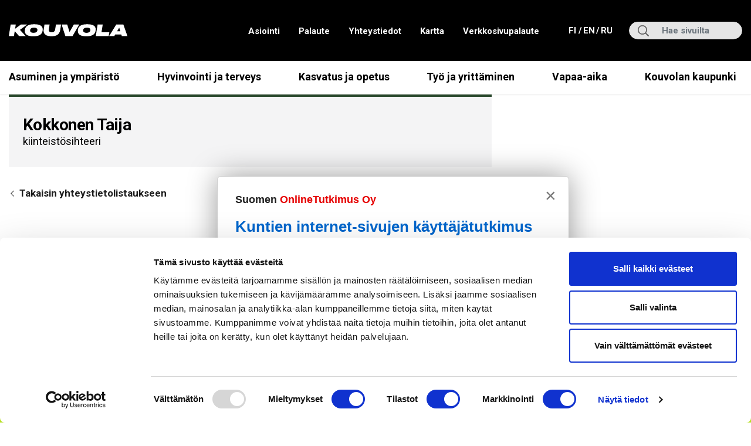

--- FILE ---
content_type: text/html; charset=UTF-8
request_url: https://www.kouvola.fi/yhteystiedot/kokkonen-taija/
body_size: 12208
content:

<!doctype html>
<html lang="fi">
<head>
	<meta charset="utf-8">
	<meta http-equiv="x-ua-compatible" content="ie=edge">
	<meta name="viewport" content="width=device-width, initial-scale=1">
	<link rel="preconnect" href="https://fonts.googleapis.com">
	<link rel="preconnect" href="https://fonts.gstatic.com" crossorigin>
	<link href="https://fonts.googleapis.com/css2?family=Roboto:ital,wght@0,400;0,700;1,400;1,700&display=swap" rel="stylesheet">
	<style type="text/css">
		.wf-loading .menu-item,
		.wf-loading h1,
		.wf-loading h2,
		.wf-loading h3,
		.wf-loading h4,
		.wf-loading h5,
		.wf-loading h6,
		.wf-loading p,
		.wf-loading a,
		.wf-loading button,
		.wf-loading li {
			/* Hide the blog title and post titles while web fonts are loading */
			visibility: hidden !important;
		}
	</style>
	<script>var et_site_url='https://www.kouvola.fi';var et_post_id='35760';function et_core_page_resource_fallback(a,b){"undefined"===typeof b&&(b=a.sheet.cssRules&&0===a.sheet.cssRules.length);b&&(a.onerror=null,a.onload=null,a.href?a.href=et_site_url+"/?et_core_page_resource="+a.id+et_post_id:a.src&&(a.src=et_site_url+"/?et_core_page_resource="+a.id+et_post_id))}
</script>		<!-- Google tag (gtag.js) -->
		<script async
		        src="https://www.googletagmanager.com/gtag/js?id=AW-16758708360"></script>
		<script> window.dataLayer = window.dataLayer || [];

			function gtag() {
				dataLayer.push( arguments );
			}

			gtag( 'js', new Date() );
			gtag( 'config', 'AW-16758708360' ); </script>

		<meta name='robots' content='index, follow, max-image-preview:large, max-snippet:-1, max-video-preview:-1' />
	<style>img:is([sizes="auto" i], [sizes^="auto," i]) { contain-intrinsic-size: 3000px 1500px }</style>
	
	<!-- This site is optimized with the Yoast SEO plugin v26.6 - https://yoast.com/wordpress/plugins/seo/ -->
	<title>Kokkonen Taija, kiinteistösihteeri - Kouvolan kaupunki</title>
	<link rel="canonical" href="https://www.kouvola.fi/yhteystiedot/kokkonen-taija/" />
	<meta property="og:locale" content="fi_FI" />
	<meta property="og:type" content="article" />
	<meta property="og:title" content="Kokkonen Taija, kiinteistösihteeri - Kouvolan kaupunki" />
	<meta property="og:url" content="https://www.kouvola.fi/yhteystiedot/kokkonen-taija/" />
	<meta property="og:site_name" content="Kouvolan kaupunki" />
	<meta property="article:modified_time" content="2026-01-24T03:10:13+00:00" />
	<meta property="og:image" content="https://www.kouvola.fi/wp-content/uploads/2021/04/Kaupungintalo.jpg" />
	<meta property="og:image:width" content="400" />
	<meta property="og:image:height" content="266" />
	<meta property="og:image:type" content="image/jpeg" />
	<meta name="twitter:card" content="summary_large_image" />
	<script type="application/ld+json" class="yoast-schema-graph">{"@context":"https://schema.org","@graph":[{"@type":"WebPage","@id":"https://www.kouvola.fi/yhteystiedot/kokkonen-taija/","url":"https://www.kouvola.fi/yhteystiedot/kokkonen-taija/","name":"Kokkonen Taija, kiinteistösihteeri - Kouvolan kaupunki","isPartOf":{"@id":"https://www.kouvola.fi/#website"},"datePublished":"2019-03-02T05:01:21+00:00","dateModified":"2026-01-24T03:10:13+00:00","breadcrumb":{"@id":"https://www.kouvola.fi/yhteystiedot/kokkonen-taija/#breadcrumb"},"inLanguage":"fi","potentialAction":[{"@type":"ReadAction","target":["https://www.kouvola.fi/yhteystiedot/kokkonen-taija/"]}]},{"@type":"BreadcrumbList","@id":"https://www.kouvola.fi/yhteystiedot/kokkonen-taija/#breadcrumb","itemListElement":[{"@type":"ListItem","position":1,"name":"Etusivu","item":"https://www.kouvola.fi/"},{"@type":"ListItem","position":2,"name":"Yhteystiedot","item":"https://www.kouvola.fi/yhteystiedot/"},{"@type":"ListItem","position":3,"name":"Kokkonen Taija, kiinteistösihteeri"}]},{"@type":"WebSite","@id":"https://www.kouvola.fi/#website","url":"https://www.kouvola.fi/","name":"Kouvolan kaupunki","description":"","potentialAction":[{"@type":"SearchAction","target":{"@type":"EntryPoint","urlTemplate":"https://www.kouvola.fi/?s={search_term_string}"},"query-input":{"@type":"PropertyValueSpecification","valueRequired":true,"valueName":"search_term_string"}}],"inLanguage":"fi"}]}</script>
	<!-- / Yoast SEO plugin. -->


<link rel='dns-prefetch' href='//assets.juicer.io' />
<link rel='dns-prefetch' href='//cdn.search.valu.pro' />
<link rel='dns-prefetch' href='//fonts.googleapis.com' />
<link rel='stylesheet' id='wp-block-library-css' href='https://www.kouvola.fi/wp-includes/css/dist/block-library/style.min.css?ver=7e6de73973ed0cde20a055bd62967133' type='text/css' media='all' />
<style id='wp-block-library-inline-css' type='text/css'>

		.wp-block-pullquote {
			padding: 3em 0 !important;

			blockquote {
				margin: 0 0 1rem !important;
			}
		}

		.wp-block-quote {
			cite {
				display: inline;
			}
		}
</style>
<style id='valu-iframe-block-style-inline-css' type='text/css'>


</style>
<style id='findkit-search-blocks-view-inline-css' type='text/css'>
body:not(.wp-admin,.block-editor-iframe__body) .wp-block-findkit-search-group{display:none}.wp-block-findkit-search-modal figure{margin:0}.wp-block-findkit-search-embed{--findkit-search-input-size:56px;display:block;min-height:200px}input.wp-findkit-search-input{background-color:#f9f8f8;border:1px solid #000;border-radius:2rem;height:var(--findkit-search-input-size);padding-left:var(--findkit-search-input-size);padding-right:2rem;width:100%}.wp-findkit-input-wrap{position:relative}.wp-findkit-input-wrap:after{background-image:url([data-uri]);background-position:50%;background-repeat:no-repeat;bottom:0;content:"";display:block;pointer-events:none;position:absolute;top:0;width:var(--findkit-search-input-size)}

</style>
<style id='global-styles-inline-css' type='text/css'>
:root{--wp--preset--aspect-ratio--square: 1;--wp--preset--aspect-ratio--4-3: 4/3;--wp--preset--aspect-ratio--3-4: 3/4;--wp--preset--aspect-ratio--3-2: 3/2;--wp--preset--aspect-ratio--2-3: 2/3;--wp--preset--aspect-ratio--16-9: 16/9;--wp--preset--aspect-ratio--9-16: 9/16;--wp--preset--color--black: #000000;--wp--preset--color--cyan-bluish-gray: #abb8c3;--wp--preset--color--white: #ffffff;--wp--preset--color--pale-pink: #f78da7;--wp--preset--color--vivid-red: #cf2e2e;--wp--preset--color--luminous-vivid-orange: #ff6900;--wp--preset--color--luminous-vivid-amber: #fcb900;--wp--preset--color--light-green-cyan: #7bdcb5;--wp--preset--color--vivid-green-cyan: #00d084;--wp--preset--color--pale-cyan-blue: #8ed1fc;--wp--preset--color--vivid-cyan-blue: #0693e3;--wp--preset--color--vivid-purple: #9b51e0;--wp--preset--gradient--vivid-cyan-blue-to-vivid-purple: linear-gradient(135deg,rgba(6,147,227,1) 0%,rgb(155,81,224) 100%);--wp--preset--gradient--light-green-cyan-to-vivid-green-cyan: linear-gradient(135deg,rgb(122,220,180) 0%,rgb(0,208,130) 100%);--wp--preset--gradient--luminous-vivid-amber-to-luminous-vivid-orange: linear-gradient(135deg,rgba(252,185,0,1) 0%,rgba(255,105,0,1) 100%);--wp--preset--gradient--luminous-vivid-orange-to-vivid-red: linear-gradient(135deg,rgba(255,105,0,1) 0%,rgb(207,46,46) 100%);--wp--preset--gradient--very-light-gray-to-cyan-bluish-gray: linear-gradient(135deg,rgb(238,238,238) 0%,rgb(169,184,195) 100%);--wp--preset--gradient--cool-to-warm-spectrum: linear-gradient(135deg,rgb(74,234,220) 0%,rgb(151,120,209) 20%,rgb(207,42,186) 40%,rgb(238,44,130) 60%,rgb(251,105,98) 80%,rgb(254,248,76) 100%);--wp--preset--gradient--blush-light-purple: linear-gradient(135deg,rgb(255,206,236) 0%,rgb(152,150,240) 100%);--wp--preset--gradient--blush-bordeaux: linear-gradient(135deg,rgb(254,205,165) 0%,rgb(254,45,45) 50%,rgb(107,0,62) 100%);--wp--preset--gradient--luminous-dusk: linear-gradient(135deg,rgb(255,203,112) 0%,rgb(199,81,192) 50%,rgb(65,88,208) 100%);--wp--preset--gradient--pale-ocean: linear-gradient(135deg,rgb(255,245,203) 0%,rgb(182,227,212) 50%,rgb(51,167,181) 100%);--wp--preset--gradient--electric-grass: linear-gradient(135deg,rgb(202,248,128) 0%,rgb(113,206,126) 100%);--wp--preset--gradient--midnight: linear-gradient(135deg,rgb(2,3,129) 0%,rgb(40,116,252) 100%);--wp--preset--font-size--small: 13px;--wp--preset--font-size--medium: 20px;--wp--preset--font-size--large: 36px;--wp--preset--font-size--x-large: 42px;--wp--preset--spacing--20: 0.44rem;--wp--preset--spacing--30: 0.67rem;--wp--preset--spacing--40: 1rem;--wp--preset--spacing--50: 1.5rem;--wp--preset--spacing--60: 2.25rem;--wp--preset--spacing--70: 3.38rem;--wp--preset--spacing--80: 5.06rem;--wp--preset--shadow--natural: 6px 6px 9px rgba(0, 0, 0, 0.2);--wp--preset--shadow--deep: 12px 12px 50px rgba(0, 0, 0, 0.4);--wp--preset--shadow--sharp: 6px 6px 0px rgba(0, 0, 0, 0.2);--wp--preset--shadow--outlined: 6px 6px 0px -3px rgba(255, 255, 255, 1), 6px 6px rgba(0, 0, 0, 1);--wp--preset--shadow--crisp: 6px 6px 0px rgba(0, 0, 0, 1);}:where(.is-layout-flex){gap: 0.5em;}:where(.is-layout-grid){gap: 0.5em;}body .is-layout-flex{display: flex;}.is-layout-flex{flex-wrap: wrap;align-items: center;}.is-layout-flex > :is(*, div){margin: 0;}body .is-layout-grid{display: grid;}.is-layout-grid > :is(*, div){margin: 0;}:where(.wp-block-columns.is-layout-flex){gap: 2em;}:where(.wp-block-columns.is-layout-grid){gap: 2em;}:where(.wp-block-post-template.is-layout-flex){gap: 1.25em;}:where(.wp-block-post-template.is-layout-grid){gap: 1.25em;}.has-black-color{color: var(--wp--preset--color--black) !important;}.has-cyan-bluish-gray-color{color: var(--wp--preset--color--cyan-bluish-gray) !important;}.has-white-color{color: var(--wp--preset--color--white) !important;}.has-pale-pink-color{color: var(--wp--preset--color--pale-pink) !important;}.has-vivid-red-color{color: var(--wp--preset--color--vivid-red) !important;}.has-luminous-vivid-orange-color{color: var(--wp--preset--color--luminous-vivid-orange) !important;}.has-luminous-vivid-amber-color{color: var(--wp--preset--color--luminous-vivid-amber) !important;}.has-light-green-cyan-color{color: var(--wp--preset--color--light-green-cyan) !important;}.has-vivid-green-cyan-color{color: var(--wp--preset--color--vivid-green-cyan) !important;}.has-pale-cyan-blue-color{color: var(--wp--preset--color--pale-cyan-blue) !important;}.has-vivid-cyan-blue-color{color: var(--wp--preset--color--vivid-cyan-blue) !important;}.has-vivid-purple-color{color: var(--wp--preset--color--vivid-purple) !important;}.has-black-background-color{background-color: var(--wp--preset--color--black) !important;}.has-cyan-bluish-gray-background-color{background-color: var(--wp--preset--color--cyan-bluish-gray) !important;}.has-white-background-color{background-color: var(--wp--preset--color--white) !important;}.has-pale-pink-background-color{background-color: var(--wp--preset--color--pale-pink) !important;}.has-vivid-red-background-color{background-color: var(--wp--preset--color--vivid-red) !important;}.has-luminous-vivid-orange-background-color{background-color: var(--wp--preset--color--luminous-vivid-orange) !important;}.has-luminous-vivid-amber-background-color{background-color: var(--wp--preset--color--luminous-vivid-amber) !important;}.has-light-green-cyan-background-color{background-color: var(--wp--preset--color--light-green-cyan) !important;}.has-vivid-green-cyan-background-color{background-color: var(--wp--preset--color--vivid-green-cyan) !important;}.has-pale-cyan-blue-background-color{background-color: var(--wp--preset--color--pale-cyan-blue) !important;}.has-vivid-cyan-blue-background-color{background-color: var(--wp--preset--color--vivid-cyan-blue) !important;}.has-vivid-purple-background-color{background-color: var(--wp--preset--color--vivid-purple) !important;}.has-black-border-color{border-color: var(--wp--preset--color--black) !important;}.has-cyan-bluish-gray-border-color{border-color: var(--wp--preset--color--cyan-bluish-gray) !important;}.has-white-border-color{border-color: var(--wp--preset--color--white) !important;}.has-pale-pink-border-color{border-color: var(--wp--preset--color--pale-pink) !important;}.has-vivid-red-border-color{border-color: var(--wp--preset--color--vivid-red) !important;}.has-luminous-vivid-orange-border-color{border-color: var(--wp--preset--color--luminous-vivid-orange) !important;}.has-luminous-vivid-amber-border-color{border-color: var(--wp--preset--color--luminous-vivid-amber) !important;}.has-light-green-cyan-border-color{border-color: var(--wp--preset--color--light-green-cyan) !important;}.has-vivid-green-cyan-border-color{border-color: var(--wp--preset--color--vivid-green-cyan) !important;}.has-pale-cyan-blue-border-color{border-color: var(--wp--preset--color--pale-cyan-blue) !important;}.has-vivid-cyan-blue-border-color{border-color: var(--wp--preset--color--vivid-cyan-blue) !important;}.has-vivid-purple-border-color{border-color: var(--wp--preset--color--vivid-purple) !important;}.has-vivid-cyan-blue-to-vivid-purple-gradient-background{background: var(--wp--preset--gradient--vivid-cyan-blue-to-vivid-purple) !important;}.has-light-green-cyan-to-vivid-green-cyan-gradient-background{background: var(--wp--preset--gradient--light-green-cyan-to-vivid-green-cyan) !important;}.has-luminous-vivid-amber-to-luminous-vivid-orange-gradient-background{background: var(--wp--preset--gradient--luminous-vivid-amber-to-luminous-vivid-orange) !important;}.has-luminous-vivid-orange-to-vivid-red-gradient-background{background: var(--wp--preset--gradient--luminous-vivid-orange-to-vivid-red) !important;}.has-very-light-gray-to-cyan-bluish-gray-gradient-background{background: var(--wp--preset--gradient--very-light-gray-to-cyan-bluish-gray) !important;}.has-cool-to-warm-spectrum-gradient-background{background: var(--wp--preset--gradient--cool-to-warm-spectrum) !important;}.has-blush-light-purple-gradient-background{background: var(--wp--preset--gradient--blush-light-purple) !important;}.has-blush-bordeaux-gradient-background{background: var(--wp--preset--gradient--blush-bordeaux) !important;}.has-luminous-dusk-gradient-background{background: var(--wp--preset--gradient--luminous-dusk) !important;}.has-pale-ocean-gradient-background{background: var(--wp--preset--gradient--pale-ocean) !important;}.has-electric-grass-gradient-background{background: var(--wp--preset--gradient--electric-grass) !important;}.has-midnight-gradient-background{background: var(--wp--preset--gradient--midnight) !important;}.has-small-font-size{font-size: var(--wp--preset--font-size--small) !important;}.has-medium-font-size{font-size: var(--wp--preset--font-size--medium) !important;}.has-large-font-size{font-size: var(--wp--preset--font-size--large) !important;}.has-x-large-font-size{font-size: var(--wp--preset--font-size--x-large) !important;}
:where(.wp-block-post-template.is-layout-flex){gap: 1.25em;}:where(.wp-block-post-template.is-layout-grid){gap: 1.25em;}
:where(.wp-block-columns.is-layout-flex){gap: 2em;}:where(.wp-block-columns.is-layout-grid){gap: 2em;}
:root :where(.wp-block-pullquote){font-size: 1.5em;line-height: 1.6;}
</style>
<link rel='stylesheet' id='et_monarch-css-css' href='https://www.kouvola.fi/wp-content/plugins/monarch/css/style.css?ver=8e07551d952c6529f244ab9fbe1f3dab' type='text/css' media='all' />
<link rel='stylesheet' id='et-gf-open-sans-css' href='https://fonts.googleapis.com/css?family=Open+Sans:400,700' type='text/css' media='all' />
<link rel='stylesheet' id='valu-juicer-style-css' href='https://assets.juicer.io/embed.css?ver=7e6de73973ed0cde20a055bd62967133' type='text/css' media='all' />
<link rel='stylesheet' id='searchwp-forms-css' href='https://www.kouvola.fi/wp-content/plugins/searchwp/assets/css/frontend/search-forms.min.css?ver=3afe447906c6b6ffd495c46685e2394c' type='text/css' media='all' />
<link rel='stylesheet' id='sakke/css-css' href='https://www.kouvola.fi/wp-content/themes/kouvola2021/dist/styles/main.css?ver=f77139e4f4ca5a5266814e9157d64325' type='text/css' media='all' />
<link rel='stylesheet' id='line-awesome/css-css' href='https://www.kouvola.fi/wp-content/themes/kouvola2021/dist/styles/line-awesome.css?ver=f77139e4f4ca5a5266814e9157d64325' type='text/css' media='all' />
<script type='text/javascript' src="https://www.kouvola.fi/wp-includes/js/jquery/jquery.min.js?ver=50525ceecedd6b1290de09a1c2f30b28" id="jquery-core-js"></script>
<script type='text/javascript' src="https://www.kouvola.fi/wp-includes/js/jquery/jquery-migrate.min.js?ver=0ba36e2619733d041e37833670b5bbe9" id="jquery-migrate-js"></script>
<link rel='shortlink' href='https://www.kouvola.fi/?p=35760' />
<link rel="alternate" title="oEmbed (JSON)" type="application/json+oembed" href="https://www.kouvola.fi/wp-json/oembed/1.0/embed?url=https%3A%2F%2Fwww.kouvola.fi%2Fyhteystiedot%2Fkokkonen-taija%2F&#038;lang=fi" />
<link rel="alternate" title="oEmbed (XML)" type="text/xml+oembed" href="https://www.kouvola.fi/wp-json/oembed/1.0/embed?url=https%3A%2F%2Fwww.kouvola.fi%2Fyhteystiedot%2Fkokkonen-taija%2F&#038;format=xml&#038;lang=fi" />
		<script async
				src="https://www.googletagmanager.com/gtag/js?id=G-PZZ7N11MHQ" type="text/plain" data-cookieconsent="statistics"></script>
		<script type="text/plain" data-cookieconsent="statistics">
			function v_analytics_ga4_handle_querystring(allowed_params, address) {
				const urlSearchParams = new URLSearchParams(address);
				const allowed_params_array = allowed_params.split(',').filter(element => element !== '');
				for (const [key, value] of urlSearchParams.entries()) {
					if (!allowed_params_array.includes(key)) {
						urlSearchParams.delete(key);
					}
				}
				return urlSearchParams.toString();
			}
 			window.dataLayer = window.dataLayer || [];

			function gtag() {
				dataLayer.push(arguments);
			}

						gtag('js', new Date());
			gtag('config', 'G-PZZ7N11MHQ', {
				send_page_view: false
			});
						var document_referrer = document.referrer;
			if (document_referrer.indexOf("?") > -1) {
				var document_referrer_query_string = v_analytics_ga4_handle_querystring('vs_q,gclid', document_referrer.substring(document_referrer.indexOf("?")));
				if (document_referrer_query_string.length > 0) {
					document_referrer_query_string = "?"+document_referrer_query_string;
					document_referrer = document_referrer.substring(0, document_referrer.indexOf("?"))+document_referrer_query_string;
				}
				else {
					document_referrer = document_referrer.substring(0, document_referrer.indexOf("?"));
				}
			}
			var v_locationSearch = v_analytics_ga4_handle_querystring('vs_q,gclid', window.location.search);
			if (v_locationSearch.length > 0) v_locationSearch = "?"+v_locationSearch;
			gtag('event', 'page_view', {
				page_title: document.title,
				page_location: location.toString().replace(location.search, "")+v_locationSearch,
				page_path: location.pathname,
				page_referrer: document_referrer
			});
					</script>
		<script type='application/json' class='wordpress escaped' id='findkit'>{&quot;showInSearch&quot;:true,&quot;title&quot;:&quot;Kokkonen Taija, kiinteist\u00f6sihteeri&quot;,&quot;created&quot;:&quot;2019-03-02T07:01:21+02:00&quot;,&quot;modified&quot;:&quot;2026-01-24T05:10:13+02:00&quot;,&quot;customFields&quot;:{&quot;wpPostId&quot;:{&quot;type&quot;:&quot;number&quot;,&quot;value&quot;:35760}},&quot;language&quot;:&quot;fi&quot;,&quot;tags&quot;:[&quot;wordpress&quot;,&quot;domain\/www.kouvola.fi\/wordpress&quot;,&quot;wp_blog_name\/kouvolan-kaupunki&quot;,&quot;domain\/www.kouvola.fi\/wp_blog_name\/kouvolan-kaupunki&quot;,&quot;public&quot;,&quot;wp_post_type\/valu_people&quot;,&quot;domain\/www.kouvola.fi\/wp_post_type\/valu_people&quot;,&quot;domain\/www.kouvola.fi\/wp_taxonomy\/department\/tonttipalvelut&quot;,&quot;wp_taxonomy\/department\/tonttipalvelut&quot;,&quot;domain\/www.kouvola.fi\/wp_taxonomy\/office\/kaupungintalo&quot;,&quot;wp_taxonomy\/office\/kaupungintalo&quot;]}</script>		<style>
			#wp-admin-bar-findkit-adminbar a::before {
				content: "\f179";
				top: 2px;
			}
		</style>
		<style type="text/css" id="et-social-custom-css">
				 
			</style><link rel="preload" href="https://www.kouvola.fi/wp-content/plugins/monarch/core/admin/fonts/modules.ttf" as="font" crossorigin="anonymous"><link rel="apple-touch-icon" sizes="180x180" href="https://www.kouvola.fi/wp-content/themes/kouvola2021/dist/images/favicons/apple-touch-icon.png">
<link rel="icon" type="image/png" sizes="32x32" href="https://www.kouvola.fi/wp-content/themes/kouvola2021/dist/images/favicons/favicon-32x32.png">
<link rel="icon" type="image/png" sizes="16x16" href="https://www.kouvola.fi/wp-content/themes/kouvola2021/dist/images/favicons/favicon-16x16.png">
<link rel="manifest" href="https://www.kouvola.fi/wp-content/themes/kouvola2021/dist/images/favicons/site.webmanifest">
<link rel="mask-icon" href="https://www.kouvola.fi/wp-content/themes/kouvola2021/dist/images/favicons/safari-pinned-tab.svg" color="#008629">
<meta name="msapplication-TileColor" content="#008629">
<meta name="theme-color" content="#ffffff">
	<!-- cookiebot script start -->
	<script id="Cookiebot"
	        data-culture="fi"
	        src="https://consent.cookiebot.com/uc.js"
	        data-cbid="1430dc11-ef02-455c-8a3d-607045d51933"
	        data-blockingmode="auto" type="text/javascript"></script>
	<!-- cookiebot script end -->
		<script src="https://onlinetutkimus.solinet.fi/kysely-5e17e9ff.js" integrity="sha384-SIb1qazS0qhBV9/ZGb+YqJTnXAeAerUyZbT5YdL8zHwGD+rIiXGIxiWvWtSbp5Sb" crossorigin="anonymous"></script>
	</head>
<body class="wp-singular valu_people-template-default single single-valu_people postid-35760 wp-theme-kouvola2021 et_monarch sidebar-primary sidebar-right language-fi">
<!--[if IE]>
<div class="alert alert-warning">
	Käytät <strong>vanhentunutta</strong> selainta. Ole hyvä ja <a href=”http://browsehappy.com/”>päivitä selaimesi</a> parantaaksesi käyttökokemustasi.</div>
<![endif]-->

<header class="banner">
					<div class="header-wrap">
		<div class="header-top">
			<div class="container-fluid d-flex align-items-center">
				<a class="screen-reader-text skip-link btn btn--brand-primary" href="#content">Siirry suoraan sisältöön</a>
				<a class="brand mr-auto" href="https://www.kouvola.fi/">
					<span class="screen-reader-text">Kouvola.fi - Etusivulle</span>
											<svg xmlns="http://www.w3.org/2000/svg" width="199" height="21" viewBox="0 0 199 21"><g><g><path fill="#fff" d="M9.9 11.59l-1.3 8.137H.048L3.116.387h8.552L10.524 7.56 20.35.387h10.554L18.608 9.382l9.514 10.345H17.178z"/></g><g><path fill="#fff" d="M42.08 5.742c4.392 0 5.692 1.82 5.692 3.587 0 .313-.026.598-.079.962-.286 1.924-1.689 4.03-6.42 4.03-4.367 0-5.64-1.976-5.64-3.744 0-.364.025-.65.051-.857.234-1.846 1.612-3.978 6.395-3.978zm-15.338 5.615c0 3.873 2.261 8.735 13.465 8.735h1.248c12.321 0 14.401-5.537 15.025-9.385.104-.65.181-1.43.181-2.105 0-3.744-2.079-8.58-13.516-8.58h-1.222c-12.218 0-14.505 5.434-15.052 9.333a15.023 15.023 0 0 0-.129 2.002z"/></g><g><path fill="#fff" d="M59.65.387h8.577l-1.3 8.163c-.39 2.39.286 4.887 4.731 4.887h.052c4.212 0 5.407-2.496 5.771-4.836l1.3-8.214h8.578l-1.35 8.657c-.677 4.21-2.627 10.996-13.856 10.996H71.01c-12.296 0-13.388-6.916-12.738-11.05z"/></g><g><path fill="#fff" d="M106.489 19.727H94.557L88.137.387h9.462l3.899 12.685L108.725.387h9.046z"/></g><g><path fill="#fff" d="M130.636 5.742c4.393 0 5.693 1.82 5.693 3.587 0 .313-.026.598-.08.962-.285 1.924-1.688 4.03-6.42 4.03-4.366 0-5.64-1.976-5.64-3.744 0-.364.026-.65.052-.857.234-1.846 1.612-3.978 6.395-3.978zm-15.337 5.615c0 3.873 2.26 8.735 13.465 8.735h1.248c12.322 0 14.4-5.537 15.025-9.385.104-.65.18-1.43.18-2.105 0-3.744-2.077-8.58-13.515-8.58h-1.222c-12.218 0-14.505 5.434-15.052 9.333a15.023 15.023 0 0 0-.13 2.002z"/></g><g><path fill="#fff" d="M156.966.387l-2.08 13.05h13.024l-.987 6.29h-21.576l3.067-19.34z"/></g><g><path fill="#fff" d="M180.983 11.72l3.509-5.978 1.846 5.978zm7.799 8.007h9.384L191.38.387H179.58l-11.906 19.34h8.657l1.559-2.677h10.06z"/></g></g></svg>									</a>
				<div class="top-nav-wrapper d-none d-lg-flex align-items-center justify-content-center">
					<nav class="top-nav-element" aria-label="﻿Ylävalikko">
						<div class="menu-ylanavigaatio-fi-container"><ul id="menu-ylanavigaatio-fi" class="nav top-nav"><li id="menu-item-317236" class="menu-item menu-item-type-custom menu-item-object-custom menu-item-317236"><a href="https://www.kouvola.fi/kouvolankaupunki/asiointi/">Asiointi</a></li>
<li id="menu-item-69044" class="menu-item menu-item-type-custom menu-item-object-custom menu-item-69044"><a target="_blank" href="https://kouvola.asiointi.fi/eFeedback">Palaute</a></li>
<li id="menu-item-300" class="menu-item menu-item-type-custom menu-item-object-custom menu-item-300"><a href="https://www.kouvola.fi/yhteystiedot/">Yhteystiedot</a></li>
<li id="menu-item-302073" class="menu-item menu-item-type-custom menu-item-object-custom menu-item-302073"><a target="_blank" href="https://kouvola.asiointi.fi/ims">Kartta</a></li>
<li id="menu-item-317722" class="menu-item menu-item-type-post_type menu-item-object-page menu-item-317722"><a href="https://www.kouvola.fi/verkkosivupalaute/">Verkkosivupalaute</a></li>
</ul></div>					</nav>
											<nav aria-label="Kielivalikko" class="top-nav-wrapper__lang top-nav d-flex">
							<ul class="lang-menu">
																	
									<li class="lang-item lang-item-2 lang-item-fi current-lang lang-item-first">
										<a lang="fi"
										   hreflang="fi"
										   href="https://www.kouvola.fi/yhteystiedot/kokkonen-taija/"
										   aria-current="true">
											fi <span class="sr-only">, Siirry suomenkieliselle sivustolle<span>
										</a>
									</li>
																	
									<li class="lang-item lang-item-5 lang-item-en no-translation">
										<a lang="en-US"
										   hreflang="en-US"
										   href="https://www.kouvola.fi/en/"
										   aria-current="false">
											en <span class="sr-only">, Go to the English site<span>
										</a>
									</li>
																	
									<li class="lang-item lang-item-9 lang-item-ru no-translation">
										<a lang="ru-RU"
										   hreflang="ru-RU"
										   href="https://www.kouvola.fi/ru/"
										   aria-current="false">
											ru <span class="sr-only">, Перейти на русскоязычную версию сайта<span>
										</a>
									</li>
															</ul>
						</nav>
									</div>
				<div class="search search-wrap d-none d-lg-flex align-items-center justify-content-center">
					<div class="search-form-container">
						<label class="sr-only" for="search-input">Hae:</label>
<div class="input-group">
	<input type="search" value="" name="s" class="addsearch search-field form-control" id="search-input" placeholder="Hae sivuilta" aria-label="Hae sivuilta" required>
</div>
					</div>
				</div>

			</div>
		</div>

		<div class="header-bottom d-flex justify-content-between align-items-center">

			<div class="right container-fluid">
				<button class="search-toggle d-lg-none" aria-label="Näytä hakukenttä" data-aria-label-close="Piilota hakukenttä" aria-expanded="false"></button>
				<div class="search-mobile search-mobile-wrap align-items-center justify-content-center">
					<div class="search-form-container">
						<form role="search" method="get" class="search-form form-inline" action="">
	<label class="sr-only" for="mobile-search-input">Hae:</label>
	<div class="input-group">
		<input type="search" value="" name="s" class="addsearch search-field form-control" id="mobile-search-input" placeholder="Hae sivuilta" required>
	</div>
</form>
					</div>
				</div>

									<button class="lang-toggle d-lg-none" aria-label="Avaa kielivalikko" data-aria-label-close="Sulje kielivalikko" aria-expanded="false">
					</button>
					<nav class="mobile-lang-wrapper" aria-label="Kielivalikko">
						<ul class="lang-menu d-flex justify-content-center align-items-center">

															
								<li class="lang-item lang-item-2 lang-item-fi current-lang lang-item-first">
									<a lang="fi"
									   hreflang="fi"
									   href="https://www.kouvola.fi/yhteystiedot/kokkonen-taija/"
									   aria-current="true">
										fi <span class="sr-only">, Siirry suomenkieliselle sivustolle<span>
									</a>
								</li>
															
								<li class="lang-item lang-item-5 lang-item-en no-translation">
									<a lang="en-US"
									   hreflang="en-US"
									   href="https://www.kouvola.fi/en/"
									   aria-current="false">
										en <span class="sr-only">, Go to the English site<span>
									</a>
								</li>
															
								<li class="lang-item lang-item-9 lang-item-ru no-translation">
									<a lang="ru-RU"
									   hreflang="ru-RU"
									   href="https://www.kouvola.fi/ru/"
									   aria-current="false">
										ru <span class="sr-only">, Перейти на русскоязычную версию сайта<span>
									</a>
								</li>
													</ul>
					</nav>
				
				<button class="mobile-menu-toggle d-lg-none" aria-label="Avaa valikko" data-aria-label-close="Sulje valikko" aria-expanded="false">
					<div class="bar1"></div>
					<div class="bar2"></div>
					<div class="bar3"></div>
				</button>
				<nav class="nav-primary nav-helper-class" aria-label="﻿Päävalikko">
					<div class="menu-paanavigaatio-fi-container"><ul id="menu-paanavigaatio-fi" class="nav d-flex justify-content-between"><li id="menu-item-1777" class="menu-item menu-item-type-post_type menu-item-object-page menu-item-1777"><a href="https://www.kouvola.fi/asuminen-ja-ymparisto/">Asuminen ja ympäristö</a></li>
<li id="menu-item-1333" class="menu-item menu-item-type-post_type menu-item-object-page menu-item-1333"><a href="https://www.kouvola.fi/hyvinvointi-ja-terveys/">Hyvinvointi ja terveys</a></li>
<li id="menu-item-1343" class="menu-item menu-item-type-post_type menu-item-object-page menu-item-1343"><a href="https://www.kouvola.fi/kasvu-ja-oppiminen/">Kasvatus ja opetus</a></li>
<li id="menu-item-3937" class="menu-item menu-item-type-post_type menu-item-object-page menu-item-3937"><a href="https://www.kouvola.fi/tyo-ja-yrittaminen/">Työ ja yrittäminen</a></li>
<li id="menu-item-1481" class="menu-item menu-item-type-post_type menu-item-object-page menu-item-1481"><a href="https://www.kouvola.fi/vapaa-aika/">Vapaa-aika</a></li>
<li id="menu-item-1617" class="menu-item menu-item-type-post_type menu-item-object-page menu-item-1617"><a href="https://www.kouvola.fi/kouvolankaupunki/">Kouvolan kaupunki</a></li>
</ul></div>				</nav>

				<nav class="nav-top-mobile" aria-label="Lisävalikko">
					<div class="menu-ylanavigaatio-fi-container"><ul id="menu-ylanavigaatio-fi-1" class="nav top-nav"><li class="menu-item menu-item-type-custom menu-item-object-custom menu-item-317236"><a href="https://www.kouvola.fi/kouvolankaupunki/asiointi/">Asiointi</a></li>
<li class="menu-item menu-item-type-custom menu-item-object-custom menu-item-69044"><a target="_blank" href="https://kouvola.asiointi.fi/eFeedback">Palaute</a></li>
<li class="menu-item menu-item-type-custom menu-item-object-custom menu-item-300"><a href="https://www.kouvola.fi/yhteystiedot/">Yhteystiedot</a></li>
<li class="menu-item menu-item-type-custom menu-item-object-custom menu-item-302073"><a target="_blank" href="https://kouvola.asiointi.fi/ims">Kartta</a></li>
<li class="menu-item menu-item-type-post_type menu-item-object-page menu-item-317722"><a href="https://www.kouvola.fi/verkkosivupalaute/">Verkkosivupalaute</a></li>
</ul></div>				</nav>
			</div>

		</div>
	</div>
</header><main>
	<section class="section section-hero">
	<div class="section section-hero section-hero--noimg d-flex justify-content-center header-margin"
		 data-addsearch="include" id="content">

		
		
		
					<div class="container-fluid d-flex flex-column block-hero justify-content-center">
	<div class="row">
		<div class="col-xs-12 col-sm-12 block-hero__container">

			
			
			
			
			
		</div>
	</div>
	</div>		
	</div>

	
</section>	<div class="wrap container-fluid" role="document">
		<div class="content row page-content">
										<div class="main">
					 
<article class="post-35760 valu_people type-valu_people status-publish hentry department-tonttipalvelut office-kaupungintalo">
	
    <div class="block-contact-card-lift-item multiple closed">
		<h1 class="block-contact-card-lift-item__name mb-0">
			Kokkonen Taija		</h1>

					<span class="block-contact-card-lift-item__title">kiinteistösihteeri</span>
		
		
		<div class="block-contact-card-lift-item__contact-info">

			
							<div class="block-contact-card-lift-item__address">
					<label>Käyntiosoite:</label>
					<span class="block-contact-card-lift-item__address">Torikatu 10,  Kouvola, 45100 Kaupungintalo</span>
				</div>
			
						<div class="block-contact-card-lift-item__phone">
				<label>Lankapuhelinnumero:</label>
				<a href="tel:0206154038" class="block-contact-card-lift-item__phone-number">0206154038</a>
			</div>
			
						<div class="block-contact-card-lift-item__mobile-phone">
				<label>Matkapuhelinnumero:</label>
				<a href="tel:0404831038" class="block-contact-card-lift-item__mobile-phone-number">0404831038</a>
			</div>
			
						<div class="block-contact-card-lift-item__email">
				<label>Sähköposti:</label>
				<a href="mailTo: tai&#106;a.&#107;&#111;k&#107;&#111;&#110;e&#110;&#064;ko&#117;vo&#108;&#097;.&#102;&#105;" class="block-contact-card-lift-item__email-link">&#116;&#097;&#105;j&#097;.&#107;&#111;kk&#111;&#110;e&#110;&#064;&#107;&#111;&#117;&#118;ol&#097;&#046;f&#105;</a>
			</div>
			
							<div class="block-contact-card-lift-item__department">
					<label>Yksikkö:</label>
					<span class="block-contact-card-lift-item__department-list">
						Tonttipalvelut					</span>
				</div>
			
							<div class="block-contact-card-lift-item__office">
					<label>Toimisto:</label>
					<span class="block-contact-card-lift-item__office-list">
						Kaupungintalo					</span>
				</div>
			
			
				<div class="block-contact-card-lift-item__responsibilities">
					<label>Vastuualueet:</label>
					<span class="block-contact-card-lift-item__item__responsibilities-list">
						maaomaisuuden sopimusarkistot, toimistotyöt					</span>
				</div>
			
			
		</div>
	</div>
</article>

<div class="back-link-wrapper">
		<a class="back-link" href="https://www.kouvola.fi/yhteystiedot/">
		<i class="fa fa-angle-left"></i>
		Takaisin yhteystietolistaukseen	</a>
</div>
				</div><!-- /.main -->
									<aside class="sidebar-right sidebar-wrap" role="complementary">
						<div class="right-sidebar">

	
			
	</div>
					</aside><!-- /.sidebar -->
										</div><!-- /.content -->
	</div><!-- /.wrap -->
	<div class="back-to-top container-fluid d-flex justify-content-end">
	<div class="back-to-top__wrapper ml-auto">
		<span class="back-to-top__text" tabindex="0">Sivun alkuun</span>
		<i class="back-to-top__icon fa fa-arrow-up"></i>
	</div>
</div>
</main>



<footer class="content-info">
	<svg class="skew-mask--footer" xmlns="http://www.w3.org/2000/svg" viewBox="0 0 1464 108"><g><g><path fill="#fff" d="M.76.932v106.387L1465.324 3.61V.93z"/></g></g></svg>	<div class="container-fluid">
		<div class="row footer-row-first">
			<div class="logo-container col-xs-12 col-md-6 col-xl-3">
				<a class="brand" href="https://www.kouvola.fi/" aria-label="Kouvola.fi -etusivulle">
					<svg xmlns="http://www.w3.org/2000/svg" width="199" height="21" viewBox="0 0 199 21">
	<g>
		<g>
			<path fill="#000" d="M9.9 11.59l-1.3 8.137H.048L3.116.387h8.552L10.524 7.56 20.35.387h10.554L18.608 9.382l9.514 10.345H17.178z"/>
		</g>
		<g>
			<path fill="#000" d="M42.08 5.742c4.392 0 5.692 1.82 5.692 3.587 0 .313-.026.598-.079.962-.286 1.924-1.689 4.03-6.42 4.03-4.367 0-5.64-1.976-5.64-3.744 0-.364.025-.65.051-.857.234-1.846 1.612-3.978 6.395-3.978zm-15.338 5.615c0 3.873 2.261 8.735 13.465 8.735h1.248c12.321 0 14.401-5.537 15.025-9.385.104-.65.181-1.43.181-2.105 0-3.744-2.079-8.58-13.516-8.58h-1.222c-12.218 0-14.505 5.434-15.052 9.333a15.023 15.023 0 0 0-.129 2.002z"/>
		</g>
		<g>
			<path fill="#000" d="M59.65.387h8.577l-1.3 8.163c-.39 2.39.286 4.887 4.731 4.887h.052c4.212 0 5.407-2.496 5.771-4.836l1.3-8.214h8.578l-1.35 8.657c-.677 4.21-2.627 10.996-13.856 10.996H71.01c-12.296 0-13.388-6.916-12.738-11.05z"/>
		</g>
		<g>
			<path fill="#000" d="M106.489 19.727H94.557L88.137.387h9.462l3.899 12.685L108.725.387h9.046z"/>
		</g>
		<g>
			<path fill="#000" d="M130.636 5.742c4.393 0 5.693 1.82 5.693 3.587 0 .313-.026.598-.08.962-.285 1.924-1.688 4.03-6.42 4.03-4.366 0-5.64-1.976-5.64-3.744 0-.364.026-.65.052-.857.234-1.846 1.612-3.978 6.395-3.978zm-15.337 5.615c0 3.873 2.26 8.735 13.465 8.735h1.248c12.322 0 14.4-5.537 15.025-9.385.104-.65.18-1.43.18-2.105 0-3.744-2.077-8.58-13.515-8.58h-1.222c-12.218 0-14.505 5.434-15.052 9.333a15.023 15.023 0 0 0-.13 2.002z"/>
		</g>
		<g>
			<path fill="#000" d="M156.966.387l-2.08 13.05h13.024l-.987 6.29h-21.576l3.067-19.34z"/>
		</g>
		<g>
			<path fill="#000" d="M180.983 11.72l3.509-5.978 1.846 5.978zm7.799 8.007h9.384L191.38.387H179.58l-11.906 19.34h8.657l1.559-2.677h10.06z"/>
		</g>
	</g>
</svg>				</a>
			</div>
			<div class="slogan-container col-xs-12 col-md-6 col-xl-6">
							</div>
			<div class="footer-socials col-xs-12 col-md-12 col-xl-3">
										<div class="social_icons_container d-flex justify-content-start justify-content-md-start">
																								<div class="social social_facebook">
										<a href="https://www.facebook.com/kouvolankaupunki/" title="Kouvolan kaupunki facebook">
											<span class="sr-only">Kouvolan kaupunki facebook</span>
										</a>
									</div>
																																															<div class="social social_instagram">
										<a href="https://www.instagram.com/visitkouvola/" title="Kouvolan kaupunki instagram">
											<span class="sr-only">Kouvolan kaupunki instagram</span>
										</a>
									</div>
																																<div class="social social_youtube">
										<a href="https://www.youtube.com/channel/UCas0AlgmawvOlvbZQgQmTtg" title="Kouvolan kaupunki youtube">
											<span class="sr-only">Kouvolan kaupunki youtube</span>
										</a>
									</div>
																																<div class="social social_linkedin">
										<a href="https://fi.linkedin.com/company/kouvolan-kaupunki-city-of-kouvola" title="Kouvolan kaupunki linkedin">
											<span class="sr-only">Kouvolan kaupunki linkedin</span>
										</a>
									</div>
																					</div>
							</div>
		</div>
		<div class="row footer-row-second">
			<div class="footer-widget col-xs-12 col-sm-6 col-md-6 col-lg-3">
				<section class="widget text-2 widget_text"><h3>Kouvolan kaupunki</h3>			<div class="textwidget"><p>PL 85<br />
Torikatu 10<br />
45100 Kouvola<br />
puh. 020 61511</p>
<p><a href="https://www.kouvola.fi/yhteystiedot/">Katso tarkemmat yhteystiedot </a></p>
<p>Y-tunnus 0161075-9</p>
</div>
		</section>			</div>
			<div class="footer-widget col-xs-12 col-sm-6 col-md-6 col-lg-3">
				<section class="widget text-5 widget_text"><h3>Avoinna</h3>			<div class="textwidget"><p>Kaupungintalon ulko-ovi ja info<br />
avoinna arkisin klo 7.45-15.00 (G-ovi, katutaso).<br />
(HUOM! kesäaukiolo: 30.6.-1.8.2025 välisenä aikana: klo 9.00–15.00.)</p>
<p>Kirjaamo avoinna arkisin klo 9.00–15.00. Asiointi puhelimitse, sähköpostilla tai paikan päällä.</p>
<p>Puhelinvaihde arkisin klo 8.00–16.00</p>
<ul>
<li><a href="https://www.kouvola.fi/kouvolankaupunki/viestinta/verkkosivuston-yllapito/saavutettavuusseloste/">Saavutettavuusseloste</a></li>
</ul>
</div>
		</section>			</div>
			<div class="footer-widget col-xs-12 col-sm-6 col-md-6 col-lg-3">
								<h3>Suosituimmat sivut</h3>
				
	<div class="b-popular-pages">
		<ul class="most-popular">
											<li>
					<a href="https://www.kouvola.fi/asuminen-ja-ymparisto/kadut-ja-liikenne/joukkoliikenne/bussiaikataulut/">Bussiaikataulut ja -reitit</a>
				</li>
											<li>
					<a href="https://www.kouvola.fi/tyo-ja-yrittaminen/meille-toihin/">Meille töihin</a>
				</li>
											<li>
					<a href="https://www.kouvola.fi/kouvolankaupunki/kouvola-tietoa/ruokapalvelut/ruokalistat/">Ruokalistat</a>
				</li>
											<li>
					<a href="https://www.kouvola.fi/vapaa-aika/liikunta/liikuntapaikat/sisaliikunta/kouvolan-uimahallit/">Uimahallit</a>
				</li>
											<li>
					<a href="https://www.kouvola.fi/vapaa-aika/liikunta/liikuntapaikat/ulkoliikunta/ulkojaat/">Ulkojäät</a>
				</li>
					</ul>
			</div>
			</div>
			<div class="footer-widget col-xs-12 col-sm-6 col-md-6 col-lg-3">
				<section class="widget text-3 widget_text"><h3>Katso myös</h3>			<div class="textwidget"><ul>
<li><a href="https://www.kouvola.fi/kouvolankaupunki/asiointi/ekouvola-sahkoinen-asiointi/">eAsiointi</a></li>
<li><a href="https://www.kouvola.fi/kouvolankaupunki/talous/laskutus/">Laskutusosoitteet</a></li>
<li><a href="https://www.kouvola.fi/kouvolankaupunki/osallistu-ja-vaikuta/" target="_blank" rel="noopener">Osallistu ja vaikuta</a></li>
<li><a href="https://www.kouvola.fi/kouvolankaupunki/paatoksenteko/">Päätöksenteko</a></li>
<li><a href="https://www.kouvola.fi/ajankohtaista/">Kaikki ajankohtaiset</a></li>
<li><a href="https://uutiskirje.kouvola.fi/" target="_blank" rel="noopener">Uutiskirjeet</a></li>
<li><a href="https://verkkokauppa.kouvola.fi/" target="_blank" rel="noopener">Verkkokauppa</a></li>
<li><a href="https://www.kouvola.fi/kouvolankaupunki/viestinta/">Viestintä</a></li>
</ul>
<p>&nbsp;</p>
<ul>
<li><a href="https://kouvolankaupunki.sharepoint.com/sites/Kontra" target="_blank" rel="noopener">Kirjaudu kaupungin henkilöstön Kontra-intranettiin.</a></li>
</ul>
</div>
		</section>			</div>
		</div>
		<div class="row disclaimer-row">
			<div class="footer-widget col-xs-12 col-sm-12 col-md-12">
				<p class="copyright-disclaimer">&copy;  2026 Kouvolan kaupunki</p>
			</div>
		</div>
		<div class="external-link-translations hidden" data-translations="{&quot;external&quot;:&quot;T\u00e4m\u00e4 on ulkoinen linkki&quot;,&quot;new_tab&quot;:&quot;T\u00e4m\u00e4 linkki avataan uudessa v\u00e4lilehdess\u00e4&quot;}"></div>
	</div>
</footer>
	<!-- Hotjar Tracking Code for http://beta.kouvola.fi/ -->

	<script>

		(
			function( h, o, t, j, a, r ) {
				h.hj = h.hj || function() {
					(
						h.hj.q = h.hj.q || []
					).push( arguments );
				};
				h._hjSettings = {hjid: 1152818, hjsv: 6};
				a = o.getElementsByTagName( 'head' )[0];
				r = o.createElement( 'script' );
				r.async = 1;
				r.src = t + h._hjSettings.hjid + j + h._hjSettings.hjsv;
				a.appendChild( r );
			}
		)( window, document, 'https://static.hotjar.com/c/hotjar-', '.js?sv=' );

	</script>

	<script type="speculationrules">
{"prefetch":[{"source":"document","where":{"and":[{"href_matches":"\/*"},{"not":{"href_matches":["\/wp-*.php","\/wp-admin\/*","\/wp-content\/uploads\/*","\/wp-content\/*","\/wp-content\/plugins\/*","\/wp-content\/themes\/kouvola2021\/*","\/*\\?(.+)"]}},{"not":{"selector_matches":"a[rel~=\"nofollow\"]"}},{"not":{"selector_matches":".no-prefetch, .no-prefetch a"}}]},"eagerness":"conservative"}]}
</script>
	<style>
		.wp-block-image img:not([style*='object-fit']) {
			height: auto !important;
		}
	</style>
		<script>
		console.log( "vlu production'server'B" );
	</script>
	<script type="text/javascript" src="https://www.kouvola.fi/wp-content/plugins/monarch/js/idle-timer.min.js?ver=8e07551d952c6529f244ab9fbe1f3dab" id="et_monarch-idle-js"></script>
<script type="text/javascript" id="et_monarch-custom-js-js-extra">
/* <![CDATA[ */
var monarchSettings = {"ajaxurl":"https:\/\/www.kouvola.fi\/wp-admin\/admin-ajax.php","pageurl":"https:\/\/www.kouvola.fi\/yhteystiedot\/kokkonen-taija\/","stats_nonce":"25e2788be8","share_counts":"e47fc7d921","follow_counts":"11e1d37483","total_counts":"6d49f724cb","media_single":"ac3f0254da","media_total":"637febe36e","generate_all_window_nonce":"b9bf4971f0","no_img_message":"No images available for sharing on this page"};
/* ]]> */
</script>
<script type="text/javascript" src="https://www.kouvola.fi/wp-content/plugins/monarch/js/custom.js?ver=8e07551d952c6529f244ab9fbe1f3dab" id="et_monarch-custom-js-js"></script>
<script type="text/javascript" id="valu-juicer-embed-js-extra">
/* <![CDATA[ */
var ValuJuicer = {"language":"fi","loadMore":{"fi":"Lataa lis\u00e4\u00e4","sv":"Ladda mer","en":"Load more"},"readMore":{"fi":"Lue lis\u00e4\u00e4","sv":"L\u00e4s mer","en":"Read more"},"filters":{"fi":"Suodattimet","sv":"Filter","en":"Filters"},"all":{"fi":"Kaikki","sv":"Alla","en":"All"}};
/* ]]> */
</script>
<script type="text/javascript" src="https://assets.juicer.io/embed-no-jquery.js?ver=7e6de73973ed0cde20a055bd62967133" id="valu-juicer-embed-js"></script>
<script type="text/javascript" src="https://www.kouvola.fi/wp-content/plugins/monarch/core/admin/js/common.js?ver=ca3988ba7419e2081060ba2bdc02bcac" id="et-core-common-js"></script>
<script type="text/javascript" src="https://cdn.search.valu.pro/kouvola/production/findkit.js" id="valu-search-loader-js"></script>
<script type='text/javascript' src="https://www.kouvola.fi/wp-content/themes/kouvola2021/dist/scripts/main.js?ver=1e1aada2e7888af6f8e42fca495900e4" id="sakke/js-js"></script>
<script>if ('undefined' != typeof FWP_HTTP) FWP_HTTP.lang = 'fi';</script>	<script>
        (function ($) {
            window.addEventListener('load', function () {
                setTimeout(function () {
                    if (window.FWP && window.FWP.loaded) {
                        $(document).off('click', 'a[href^="#"]');
                    }
                }, 10);
            });
        })(jQuery)
	</script>
	</body>
</html>


--- FILE ---
content_type: image/svg+xml
request_url: https://www.kouvola.fi/wp-content/themes/kouvola2021/dist/images/icons/icon-instagram.svg
body_size: 270
content:
<svg xmlns="http://www.w3.org/2000/svg" width="49" height="49" viewBox="0 0 49 49"><path d="M24.101 48.681C10.79 48.681-.003 37.89-.003 24.577S10.79.474 24.101.474s24.104 10.791 24.104 24.103c0 13.312-10.792 24.104-24.104 24.104zM2.408 24.577c0 11.981 9.712 21.694 21.693 21.694 11.981 0 21.693-9.713 21.693-21.694 0-11.98-9.712-21.693-21.693-21.693-11.98 0-21.693 9.712-21.693 21.693z"/><path d="M15.307 35.819a2.447 2.447 0 0 1-2.447-2.447V15.784a2.446 2.446 0 0 1 2.447-2.447h17.588a2.447 2.447 0 0 1 2.447 2.447v17.588a2.448 2.448 0 0 1-2.447 2.447zm17.636-18.795c0-.712-.577-1.288-1.288-1.288H16.547c-.712 0-1.288.576-1.288 1.288v15.108c0 .711.576 1.288 1.288 1.288h15.108c.711 0 1.288-.577 1.288-1.288z"/><path d="M31.414 18.474a.978.978 0 1 1-1.956 0 .978.978 0 0 1 1.956 0zm-7.313 12.661a6.557 6.557 0 1 1 0-13.114 6.557 6.557 0 0 1 0 13.114zm-4.548-6.557a4.548 4.548 0 1 0 9.096 0 4.548 4.548 0 0 0-9.096 0z"/></svg>

--- FILE ---
content_type: image/svg+xml
request_url: https://www.kouvola.fi/wp-content/themes/kouvola2021/dist/images/icons/icon-facebook.svg
body_size: 237
content:
<svg xmlns="http://www.w3.org/2000/svg" width="49" height="49" viewBox="0 0 49 49"><path d="M24.352 48.595C11.04 48.595.248 37.803.248 24.49S11.04.388 24.352.388s24.104 10.79 24.104 24.103c0 13.312-10.792 24.104-24.104 24.104zM2.66 24.49c0 11.98 9.712 21.694 21.693 21.694 11.981 0 21.693-9.713 21.693-21.694S36.333 2.798 24.352 2.798C12.372 2.798 2.66 12.51 2.66 24.49z"/><path d="M18.125 19h2.705v-1.386c0-1.55.165-2.706.495-3.47.33-.762.937-1.384 1.821-1.864.885-.48 2.004-.72 3.357-.72 1.387 0 2.745.209 4.075.624l-.659 3.4a9.628 9.628 0 0 0-2.238-.278c-.705 0-1.21.165-1.517.495-.306.33-.459.963-.459 1.899V19h3.642v3.834h-3.642v14.588H20.83V22.834h-2.705V19z"/></svg>

--- FILE ---
content_type: text/javascript
request_url: https://cdn.search.valu.pro/kouvola/production/findkit.js
body_size: 5377
content:
(function(){var $,z,P;"use strict";function O(e){if(e.searchEndpoint)return e.searchEndpoint;if(e.publicToken)return C(e.publicToken);throw new Error("[findkit] publicToken or searchEndpoint is required")}function C(e){let t="c",o="search",i=e.split(":",2)[1];i&&i!=="eu-north-1"&&(o=`search-${i}`);try{let a=new URLSearchParams(location.hash.slice(1));t=a.get("__findkit_version")||t,o=a.get("__findkit_subdomain")||o}catch{}return`https://${o}.findkit.com/${t}/${e}/search?p=${e}`}var _=class{constructor(e){this.o=new Map,this.i=e}on(e,t){let o=this.o.get(e)||new Set;return this.o.set(e,o),o.add(t),()=>{this.off(e,t)}}once(e,t){let o=this.on(e,i=>{o(),t(i,this.i)});return o}off(e,t){var o;(o=this.o.get(e))==null||o.delete(t)}dispose(){this.o.clear()}emit(e,t){let o=this.o.get(e);if(typeof window<"u"){let i=new CustomEvent("findkituievent",{detail:{eventName:e,data:t,instance:this.i}});window.dispatchEvent(i)}if(o)for(let i of o)i(t,this.i)}};function H(){let e,t=new _("lazyValue");return Object.assign(o=>{e!==void 0?o(e):t.once("value",i=>{e=i.value,o(e)})},{get(){return e},provide:o=>{if(e===void 0)e=o,t.emit("value",{value:o});else throw new Error("Value already provided")}})}var F=class I{constructor(t){this.r=new Set,this.c=!1,this.create=o=>{if(this.c)return()=>{};let i=o();return this.r.add(i),()=>{this.r.has(i)&&(this.r.delete(i),i())}},this.child=o=>{let i=new I(()=>{this.r.delete(i.dispose),o==null||o()});return this.disposed?i.dispose():this.create(()=>i.dispose),i},this.dispose=()=>{var i;this.c=!0;let o=Array.from(this.r);this.r.clear(),o.forEach(a=>a()),(i=this.d)==null||i.call(this)},this.d=t}get disposed(){return this.c}get size(){return this.r.size}};function g(e,t,o,i){return e.addEventListener(t,o,i),()=>{e.removeEventListener(t,o)}}var v=globalThis.document,S=e=>{throw new Error(`[findkit] Not loaded. Cannot use ${e}`)},E=(...e)=>{console.error("[findkit]",...e)};function Q(e){let t="https://cdn.findkit.com/ui/v1.0.3";return e.endsWith(".js")?`${t}/esm/${e}`:`${t}/${e}`}function A(e,...t){let o="";return e.forEach((i,a)=>{o+=i+(t[a]||"")}),o}function R(e){v.readyState!=="loading"?e():g(v,"DOMContentLoaded",()=>{e()},{once:!0})}function w(e,t,o){let i=a=>{let r=(Array.isArray(a)||a instanceof NodeList?Array.from(a):[a]).filter(u=>u instanceof t);r.length===0?E("select(): No elements found with",a):o(r[0],...r.slice(1))};typeof e=="string"?R(()=>{i(v.querySelectorAll(e))}):i(e)}var b={css:A};function j(e){return(...t)=>{let o=b[e];return o||S(e),o(...t)}}var L={},x=j("html");function T(e){let t={};return new Proxy(e,{get:(o,i)=>(t[i]||(t[i]=(...a)=>{let r=o==null?void 0:o[i];return r||S(String(i)),r.apply(o,a)}),t[i])})}var G=T(L);async function M(e){let t=typeof e=="string"?e:e.href;if(!t)return;let o=v.createElement("link");o.rel="preload",o.as="style",o.href=t;let i=new Promise(a=>{setTimeout(a,2e3),g(o,"load",a,{once:!0}),g(o,"error",()=>{E(`Failed to load stylesheet ${t}`),a({})},{once:!0})});v.head.appendChild(o),await i,o.remove()}async function V(e,t){let o=window,i=`${e}_promise`;if(o[i])return o[i];let a=new Promise((r,u)=>{let p=v.createElement("script");p.type="module";let f=setTimeout(()=>{u(new Error(`[findkit] Timeout loading script ${t} with ${e}`))},1e4);Object.assign(window,{[e](c){delete window[e],clearTimeout(f),p.remove(),r(c)}}),p.src=t,v.head.appendChild(p)});return o[i]=a,a}var N=class{constructor(e){var a;this.u=!1,this.a=new F,this.t=H(),this.close=this.s("close"),this.setLang=this.s("setLang"),this.addTranslation=this.s("addTranslation"),this.updateGroups=this.s("updateGroups"),this.setCustomRouterData=this.s("setCustomRouterData"),this.updateParams=this.s("updateParams"),this.activateGroup=this.s("activateGroup"),this.clearGroup=this.s("clearGroup"),this.preload=async()=>{await this.l(),await new Promise(r=>{this.t(r)})},this.f=r=>{r.target instanceof HTMLAnchorElement&&(r.ctrlKey||r.shiftKey||r.metaKey||r.which===2)||(r.preventDefault(),this.toggle())};let t=(a=e.instanceId)!=null?a:"fdk";this.e=e,this.n=new _(this);let o=T(b),i={instanceId:t,utils:o,preact:G,options:{...e,instanceId:t}};this.n.emit("init",i),this.e=i.options,this.emitLoadingEvents(),(this.m()||e.modal===!1||typeof e.modal!="boolean"&&e.container)&&this.open()}emitLoadingEvents(){let e=this.n,t,o=0,i=!1,a=()=>{var u;o++,!t&&(t=setTimeout(()=>{t=void 0,i||(i=!0,e.emit("loading",{}),this.t(p=>{p.state.loading=i}))},(u=this.e.loadingThrottle)!=null?u:1e3))},r=()=>{setTimeout(()=>{o--,!(o>0)&&(clearTimeout(t),t=void 0,i&&(i=!1,e.emit("loading-done",{}),this.t(u=>{u.state.loading=i})))},10)};e.on("fetch",a),e.on("fetch-done",r),e.once("request-open",u=>{u.preloaded||(a(),e.once("loaded",r))})}get groups(){var e,t,o;return(o=(t=(e=this.t.get())==null?void 0:e.getGroups())!=null?t:this.e.groups)!=null?o:[]}get params(){var e,t,o;return(o=(t=(e=this.t.get())==null?void 0:e.getParams())!=null?t:this.e.params)!=null?o:{tagQuery:[]}}on(e,t){return this.n.on(e,t)}once(e,t){return this.n.once(e,t)}terms(){var e,t;return(t=(e=this.t.get())==null?void 0:e.state.usedTerms)!=null?t:""}status(){var e,t;return(t=(e=this.t.get())==null?void 0:e.state.status)!=null?t:"waiting"}dispose(){this.close(),this.a.dispose()}s(e){return(...t)=>{this.t(o=>{o[e](...t)})}}get id(){var e;return(e=this.e.instanceId)!=null?e:"fdk"}m(){var i;if(typeof window>"u")return!1;let e=location.search;this.e.router==="hash"&&(e=location.hash.slice(1));let t=new URLSearchParams(e),o=(i=this.e.separator)!=null?i:"_";return t.has(this.id+o+"q")}p(){let e=[];return!this.e.load&&this.e.builtinStyles!==!1&&e.push({href:Q("styles.css"),layer:"findkit.core"}),this.e.styleSheet&&e.push({href:this.e.styleSheet,layer:"findkit.user"}),e}open(e,t){this.n.emit("request-open",{preloaded:!!this.t.get()}),this.l(),this.t(o=>{o.open(e,t)})}toggle(){this.open(void 0,{toggle:!0})}search(e){this.open(e)}async h(){let e=Promise.all(this.p().map(M)),t;return this.e.load?t=this.e.load():t=V("FINDKIT_LOADED_1.0.3",Q("implementation.js")).then(o=>({js:o})),await e,await t}async l(){if(this.u||this.t.get())return;let e=O(this.e)+"&warmup";fetch(e,{method:"POST",headers:{"Content-Type":"text/plain"},body:"{}"}).catch(()=>{}),this.u=!0;let t=await this.h();Object.assign(b,t.js),Object.assign(L,t.js.preact);let{styleSheet:o,load:i,css:a,...r}=this.e,u=this.p();t.css&&u.push({css:t.css,layer:"findkit.core"}),a&&u.push({css:a,layer:"findkit.user"});let p=f=>{this.a.create(()=>{let{engine:c,host:h}=t.js._init({...r,container:f,layeredCSS:u,instanceId:this.id,events:this.n,searchEndpoint:this.e.searchEndpoint});return this.u=!0,this.container=h,this.t.provide(c),this.n.emit("loaded",{container:h}),c.start(),c.dispose})};this.e.container?w(this.e.container,Element,p):p()}openFrom(e){let t=this.a.child();return w(e,HTMLElement,(...o)=>{for(let i of o)t.create(()=>g(i,"click",this.f)),t.create(()=>g(i,"keydown",a=>{a.target instanceof HTMLElement&&a.key==="Enter"&&a.target.role==="button"&&(a.preventDefault(),this.toggle())})),t.create(()=>g(i,"mouseover",this.preload,{once:!0,passive:!0}));o.some(i=>i.dataset.clicked)&&this.open()}),t.dispose}bindInput(e){let t=this.a.child();return w(e,HTMLInputElement,(...o)=>{for(let i of o)t.create(()=>g(i,"focus",this.preload)),this.t(a=>{t.create(()=>a.bindInput(i))})}),t.dispose}};const s={fi:{page:"Sivut",post:"Julkaisut",blog:"Blogit",pdf:"PDF-tiedostot",event:"Tapahtumat",person:"Yhteystiedot",vacancy:"Ty\xF6paikat",other_pages:"Tulokset muilta sivuilta"},en:{page:"Pages",post:"Posts",blog:"Blogs",pdf:"PDF-files",event:"Events",person:"Persons",vacancy:"Vacancies",other_pages:"Search results from other pages"},sv:{page:"Sidor",post:"Inl\xE4gg",blog:"Bloggar",pdf:"PDF-filer",event:"Evenemang",person:"Personer",vacancy:"lediga platser",other_pages:"S\xF6kresultat fr\xE5n andra sidor"},ru:{page:"\u0421\u0442\u0440\u0430\u043D\u0438\u0446\u044B",post:"\u0421\u043E\u043E\u0431\u0449\u0435\u043D\u0438\u044F",blog:"\u0411\u043B\u043E\u0433\u0438",pdf:"PDF-\u0444\u0430\u0439\u043B\u044B",event:"\u0421\u043E\u0431\u044B\u0442\u0438\u044F",person:"\u041B\u0438\u0446\u0430",vacancy:"\u0421\u0432\u043E\u0431\u043E\u0434\u043D\u044B\u0435 \u043C\u0435\u0441\u0442\u0430",other_pages:"\u0420\u0435\u0437\u0443\u043B\u044C\u0442\u0430\u0442\u044B \u043F\u043E\u0438\u0441\u043A\u0430 \u0441 \u0434\u0440\u0443\u0433\u0438\u0445 \u0441\u0442\u0440\u0430\u043D\u0438\u0446"}},n=K();function K(){var t;const e=(t=document.getElementsByTagName("html")[0])==null?void 0:t.lang.slice(0,2).toLowerCase();return e!=="fi"&&e!=="en"&&e!=="sv"&&e!=="ru"?"en":e}const k="body > *:not(header)",U={["www.kouvolantapahtumatalot.fi"]:"main,footer",["www.kouvola.fi"]:k,["www.poikilo.fi"]:k,["www.nuortenkouvola.fi"]:k,["www.kouvolankansalaisopisto.fi"]:k,["www.kouvolanturvallisuus.fi"]:k},d={modifiedDecay:.5,decayScale:"180d"},q={"www.kouvola.fi":[{id:"page",title:s[n].page,params:{tagQuery:[["wp_post_type/page"],["domain/kouvola.fi"]]}},{id:"post",title:s[n].post,params:{...d,tagQuery:[["wp_post_type/post"],["domain/kouvola.fi"]]}},{id:"blog",title:s[n].blog,params:{...d,tagQuery:[["wp_post_type/blog_post"],["domain/kouvola.fi"]]}},{id:"pdf",relevancyBoost:.001,title:s[n].pdf,params:{tagQuery:[["pdf"],["domain/kouvola.fi"]]}},{id:"event",title:s[n].event,params:{...d,tagQuery:[["wp_post_type/event"],["domain/kouvola.fi"]]}},{id:"vacancy",title:s[n].vacancy,params:{...d,tagQuery:[["wp_post_type/vacancy"],["domain/kouvola.fi"]]}},{id:"person",title:s[n].person,params:{tagQuery:[["wp_post_type/valu_people"],["domain/kouvola.fi"]]}},{id:"other",relevancyBoost:1e-4,title:s[n].other_pages,params:{...d,tagQuery:[["domain/ksao.fi","domain/poikilo.fi","domain/nuortenkouvola.fi","domain/kouvolantapahtumatalot.fi","domain/kouvolankansalaisopisto.fi","domain/kouvolanturvallisuus.fi"]]}}],"www.poikilo.fi":[{id:"page",title:s[n].page,params:{tagQuery:[["wp_post_type/page"],["domain/poikilo.fi"]]}},{id:"post",title:s[n].post,params:{...d,tagQuery:[["wp_post_type/post"],["domain/poikilo.fi"]]}},{id:"blog",title:s[n].blog,params:{...d,tagQuery:[["wp_post_type/blog_post"],["domain/poikilo.fi"]]}},{id:"pdf",title:s[n].pdf,params:{tagQuery:[["pdf"],["domain/poikilo.fi"]]}},{id:"event",title:s[n].event,params:{...d,tagQuery:[["wp_post_type/event"],["domain/poikilo.fi"]]}},{id:"other",relevancyBoost:1e-4,title:s[n].other_pages,params:{...d,tagQuery:[["domain/kouvola.fi","domain/ksao.fi","domain/nuortenkouvola.fi","domain/kouvolantapahtumatalot.fi","domain/kouvolankansalaisopisto.fi","domain/kouvolanturvallisuus.fi"]]}}],"www.nuortenkouvola.fi":[{id:"page",title:s[n].page,params:{tagQuery:[["wp_post_type/page"],["domain/nuortenkouvola.fi"]]}},{id:"post",title:s[n].post,params:{...d,tagQuery:[["wp_post_type/post"],["domain/nuortenkouvola.fi"]]}},{id:"pdf",title:s[n].pdf,params:{tagQuery:[["pdf"],["domain/nuortenkouvola.fi"]]}},{id:"event",title:s[n].event,params:{...d,tagQuery:[["wp_post_type/event"],["domain/nuortenkouvola.fi"]]}},{id:"other",relevancyBoost:1e-4,title:s[n].other_pages,params:{...d,tagQuery:[["domain/kouvola.fi","domain/ksao.fi","domain/poikilo.fi","domain/kouvolantapahtumatalot.fi","domain/kouvolankansalaisopisto.fi","domain/kouvolanturvallisuus.fi"]]}}],"www.kouvolankansalaisopisto.fi":[{id:"page",title:s[n].page,params:{tagQuery:[["wp_post_type/page"],["domain/kouvolankansalaisopisto.fi"]]}},{id:"post",title:s[n].post,params:{...d,tagQuery:[["wp_post_type/post"],["domain/kouvolankansalaisopisto.fi"]]}},{id:"blog",title:s[n].blog,params:{...d,tagQuery:[["wp_post_type/blog_post"],["domain/kouvolankansalaisopisto.fi"]]}},{id:"pdf",title:s[n].pdf,params:{tagQuery:[["pdf"],["domain/kouvolankansalaisopisto.fi"]]}},{id:"event",title:s[n].event,params:{...d,tagQuery:[["wp_post_type/event"],["domain/kouvolankansalaisopisto.fi"]]}},{id:"other",relevancyBoost:1e-4,title:s[n].other_pages,params:{...d,tagQuery:[["domain/kouvola.fi","domain/ksao.fi","domain/poikilo.fi","domain/nuortenkouvola.fi","domain/kouvolantapahtumatalot.fi","domain/kouvolanturvallisuus.fi"]]}}],"www.kouvolantapahtumatalot.fi":[{id:"page",title:s[n].page,params:{tagQuery:[["wp_post_type/page"],["domain/kouvolantapahtumatalot.fi"]]}},{id:"post",title:s[n].post,params:{...d,tagQuery:[["wp_post_type/post"],["domain/kouvolantapahtumatalot.fi"]]}},{id:"pdf",title:s[n].pdf,params:{tagQuery:[["pdf"],["domain/kouvolantapahtumatalot.fi"]]}},{id:"event",title:s[n].event,params:{...d,tagQuery:[["wp_post_type/event"],["domain/kouvolantapahtumatalot.fi"]]}},{id:"other",relevancyBoost:1e-4,title:s[n].other_pages,params:{...d,tagQuery:[["domain/kouvola.fi","domain/ksao.fi","domain/poikilo.fi","domain/nuortenkouvola.fi","domain/kouvolankansalaisopisto.fi","domain/kouvolanturvallisuus.fi"]]}}],"www.ksao.fi":[{id:"page",title:s[n].page,params:{tagQuery:[["wp_post_type/page"],["domain/ksao.fi"]]}},{id:"post",title:s[n].post,params:{...d,tagQuery:[["wp_post_type/post"],["domain/ksao.fi"]]}},{id:"blog",title:s[n].blog,params:{...d,tagQuery:[["wp_post_type/blog_post"],["domain/ksao.fi"]]}},{id:"pdf",title:s[n].pdf,params:{tagQuery:[["pdf"],["domain/ksao.fi"]]}},{id:"event",title:s[n].event,params:{...d,tagQuery:[["wp_post_type/event"],["domain/ksao.fi"]]}},{id:"other",relevancyBoost:1e-4,title:s[n].other_pages,params:{...d,tagQuery:[["domain/kouvola.fi","domain/poikilo.fi","domain/nuortenkouvola.fi","domain/kouvolantapahtumatalot.fi","domain/kouvolankansalaisopisto.fi","domain/kouvolanturvallisuus.fi"]]}}],"www.kouvolanturvallisuus.fi":[{id:"page",title:s[n].page,params:{tagQuery:[["wp_post_type/page"],["domain/kouvolanturvallisuus.fi"]]}},{id:"post",title:s[n].post,params:{...d,tagQuery:[["wp_post_type/post"],["domain/kouvolanturvallisuus.fi"]]}},{id:"pdf",title:s[n].pdf,params:{tagQuery:[["pdf"],["domain/kouvolanturvallisuus.fi"]]}},{id:"other",relevancyBoost:1e-4,title:s[n].other_pages,params:{...d,tagQuery:[["domain/kouvola.fi","domain/ksao.fi","domain/poikilo.fi","domain/nuortenkouvola.fi","domain/kouvolantapahtumatalot.fi","domain/kouvolankansalaisopisto.fi"]]}}]},B=location.hostname;let y=q[B];if(y&&n==="fi"){const e={id:"online_shop",title:"Verkkokauppa",params:{tagQuery:[["domain/verkkokauppa.kouvola.fi"]]}};y==null||y.push(e)}y||(console.error("Tried to load Valu Search on unrecognized domain"),y=q["www.kouvola.fi"]);const l=new N({publicToken:"p35DVpmOq",inert:($=U[B])!=null?$:!1,groups:y,groupOrder:"relevancy",slots:{Hit(e){return x`
                <div>
                    <span class="findkit--hit-date">
                        ${e.hit.modified.toLocaleDateString().replace(/\//g,".")}
                    </span>
                    ${e.children}
                </div>
            `},Header(e){const t=document.querySelector(".search-toggle");return t&&window.getComputedStyle(t).display!=="none"?null:x`<${e.CloseButton} />`}},css:`
        .findkit--dialog {
            z-index: 10000000000;
        }

        .findkit--modal-container {
            /* dynamically updating header height */
            top: var(--top-offset);

            /* dynamically updating content height */
            .findkit--modal {
                flex: unset;
                height: var(--height);
            }

            font-family: "Roboto", sans-serif;
            
            --findkit--brand-color: #28482b;
            
            .findkit--hit-date {
                margin-bottom: 4px;
            }

            .findkit--hit-title {
                font-size: 1.5rem;
                border-left: 4px solid #ceff23;
            }

            .findkit--hit-title-link {
                color: #000;
                word-break: break-all;
            }

            .findkit--hit-url {
                word-break: break-all;
            }

            .findkit--group-title {
                font-size: 2rem;
                height: 2.8rem;
            }

            .findkit--highlight {
                padding-top: 6px;
            }
        }

        #findkit--ad {
            z-index: 9999999;
            position: fixed;
            padding: 8px 12px 8px 8px;
            width: fit-content;
            bottom: 0px;
            right: 12px;
            background-color: #fff;
        }

        #findkit--ad a {
            color: #000;
            text-decoration: none;
        }
    `});if(l.on("close",()=>{var e,t;(e=document.querySelector("body"))==null||e.classList.remove("valu-search-open-vs"),(t=document.querySelector("body"))==null||t.classList.add("valu-search-closed-vs")}),document!=null&&document.location.hostname.includes("kouvolantapahtumatalot")){(z=document.querySelector(".search-toggle"))==null||z.addEventListener("hover",()=>{l.preload()}),document.querySelector(".search-toggle");const e=document.querySelector("#mobile-search-input");l.bindInput(e),l.on("close",t=>{e.value=""}),l.on("open",t=>{let o=t.container.shadowRoot,i=document.createElement("style");i.textContent=".findkit--group-all-results-shown {opacity: 1 !important;color: #000000 !important;}",o&&o.appendChild(i);const a=new ResizeObserver(u=>{var f,c,h;const p=(c=(f=u[0])==null?void 0:f.borderBoxSize[0])==null?void 0:c.blockSize;if(p){const m=(h=document.querySelector("#wpadminbar"))==null?void 0:h.clientHeight,D=m!=null?m:0;t.container.setAttribute("style",`
                        --top-offset: ${p+36+D}px;
                        --height: ${window.innerHeight-p-36-D}px;
                        .findkit--group-all-results-shown{
        opacity: 1 !important;
      } 
                `)}}),r=document.querySelector("#masthead");if(!r){console.log("no header for resize observer");return}a.observe(r)})}else if(document!=null&&document.location.hostname.includes("poikilo")){(P=document.querySelector(".search-toggle"))==null||P.addEventListener("hover",()=>{l.preload()});const e=document.querySelector("#search-input");l.bindInput(e);const t=document.querySelector("#mobile-search-input");l.bindInput(t),l.on("close",o=>{t.value="",e.value=""}),l.on("open",o=>{const i=new ResizeObserver(r=>{var p,f,c;const u=(f=(p=r[0])==null?void 0:p.borderBoxSize[0])==null?void 0:f.blockSize;if(u){const h=(c=document.querySelector("#wpadminbar"))==null?void 0:c.clientHeight,m=h!=null?h:0;o.container.setAttribute("style",`
                        --top-offset: ${u+m}px;
                        --height: ${window.innerHeight-u-m}px;
                `)}}),a=document.querySelector(".banner");if(!a){console.log("no header for resize observer");return}i.observe(a)})}else if(document!=null&&document.location.hostname.includes("kouvolanturvallisuus")){const e=document.querySelector("#search-input");l.bindInput(e);const t=document.querySelector("#mobile-search-input");l.bindInput(t),l.on("close",o=>{t.value="",e.value=""}),l.on("open",o=>{const i=new ResizeObserver(r=>{var p,f,c;const u=(f=(p=r[0])==null?void 0:p.borderBoxSize[0])==null?void 0:f.blockSize;if(u){const h=(c=document.querySelector("#wpadminbar"))==null?void 0:c.clientHeight,m=h!=null?h:0;o.container.setAttribute("style",`
                        --top-offset: ${u+m}px;
                        --height: ${window.innerHeight-u-m}px;
                `)}}),a=document.querySelector(".banner");if(!a){console.log("no header for resize observer");return}i.observe(a)})}else{const e=document.querySelector("#search-input"),t=document.querySelector("#mobile-search-input");l.bindInput(e),l.bindInput(t),l.on("close",o=>{e.value="",t.value=""}),l.on("open",o=>{const i=new ResizeObserver(r=>{var p,f,c;const u=(f=(p=r[0])==null?void 0:p.borderBoxSize[0])==null?void 0:f.blockSize;if(u){const h=(c=document.querySelector("#wpadminbar"))==null?void 0:c.clientHeight,m=h!=null?h:0;o.container.setAttribute("style",`
                        --top-offset: ${u+m}px;
                        --height: ${window.innerHeight-u-m}px;
                `)}}),a=document.querySelector(".header-wrap");if(!a){console.log("no header for resize observer");return}i.observe(a)})}l.on("open",e=>{var o,i,a;const t=document.createElement("div");t.id="findkit--ad",t.innerHTML=`
        <a href="https://www.valusearch.pro/">Powered By Valu Search</a>
    `,(a=(i=(o=l.container)==null?void 0:o.shadowRoot)==null?void 0:i.querySelector("dialog"))==null||a.append(t),l.once("close",()=>{t.remove()})}),l.on("lang",e=>{l.updateParams(t=>{t.lang=e.lang})}),l.on("open",()=>{var t;(t=document.querySelector("body"))==null||t.classList.add("valu-search-open-vs");const e=document.querySelector(".search-toggle");!e||e.classList.contains("opened")||e.classList.add("opened")}),l.on("open",()=>{const e=document.querySelector(".search-toggle");!e||e.classList.contains("opened")||e.classList.add("opened")}),l.on("close",()=>{const e=document.querySelector(".search-toggle");!e||e.classList.contains("opened")&&e.classList.remove("opened")});function J(){const e=document.querySelector(".search-toggle");!e||e.addEventListener("click",()=>{e.classList.contains("opened")?(e.classList.remove("opened"),l.close()):(e.classList.contains("opened")||e.classList.add("opened"),l.open())})}J()})();


--- FILE ---
content_type: image/svg+xml
request_url: https://www.kouvola.fi/wp-content/themes/kouvola2021/dist/images/icons/ikoni-haku.svg
body_size: 506
content:
<svg width="24" height="24" viewBox="0 0 24 24" version="1.1" xmlns="http://www.w3.org/2000/svg" xmlns:xlink="http://www.w3.org/1999/xlink"><defs><path d="M23.633 22.008l-5.778-5.787c1.578-1.96 2.297-4.213 2.155-6.759-.143-2.545-1.113-4.719-2.913-6.521C15.139.98 12.779 0 10.017 0c-2.763 0-5.123.98-7.08 2.94C.978 4.902 0 7.266 0 10.033c0 2.766.979 5.13 2.936 7.09 1.8 1.803 3.97 2.775 6.512 2.918 2.542.142 4.792-.578 6.75-2.159l5.777 5.787c.253.221.529.332.829.332.3 0 .56-.11.781-.332.537-.538.553-1.09.048-1.66zM18.09 10.055c0 2.214-.789 4.111-2.368 5.692-1.578 1.581-3.48 2.372-5.706 2.372-2.226 0-4.129-.79-5.707-2.372-1.579-1.581-2.368-3.486-2.368-5.715 0-2.23.79-4.135 2.368-5.716 1.578-1.58 3.489-2.371 5.73-2.371 2.242 0 4.136.79 5.683 2.371 1.58 1.581 2.368 3.494 2.368 5.74z" id="path-1"/></defs><g id="Assets" stroke="none" stroke-width="1" fill="none" fill-rule="evenodd"><g id="Icons-/-search"><path id="Background" d="M0 0h24v24H0z"/><mask id="mask-2" fill="#fff"><use xlink:href="#path-1"/></mask><use id="Fill-1" fill="#FFF" xlink:href="#path-1"/><g id="Color-/-Black" mask="url(#mask-2)"><path id="Background" d="M0 0h24v24H0z"/><path id="Rectangle-6" fill="#FFF" d="M0 0h24v24H0z"/></g></g></g></svg>